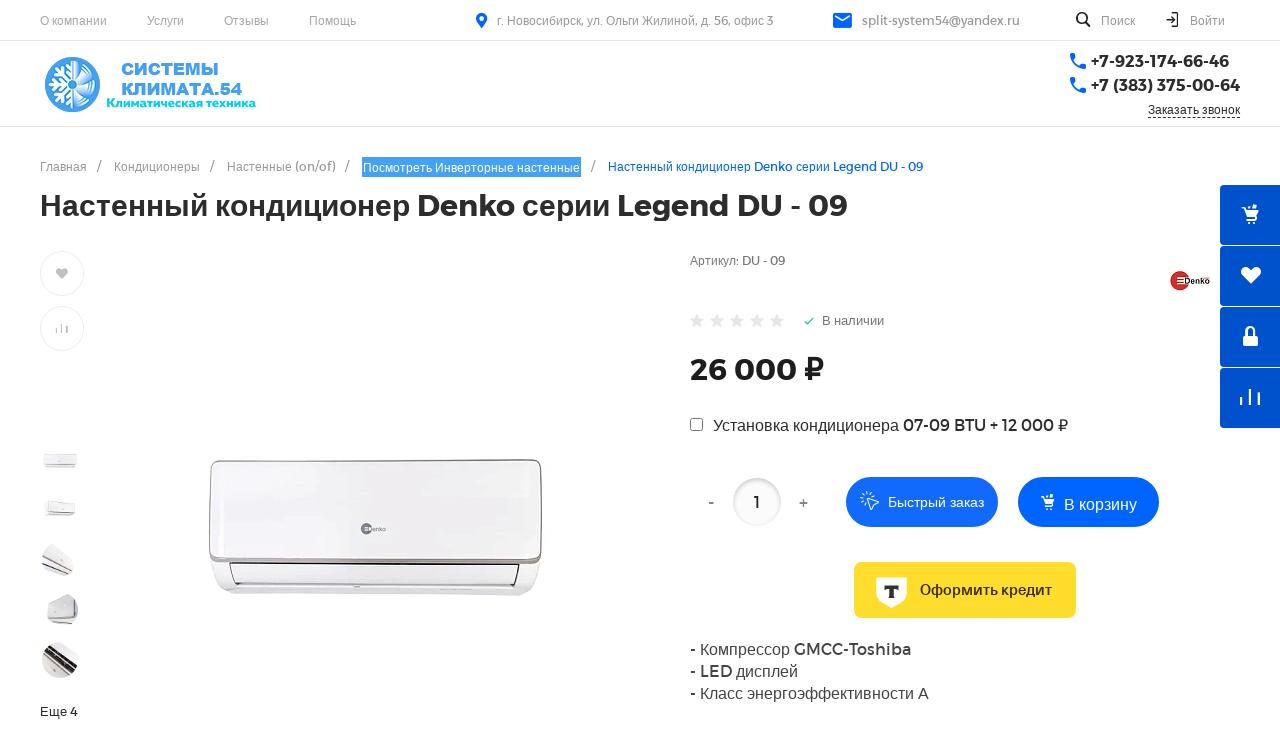

--- FILE ---
content_type: text/css
request_url: https://split-system54.ru/bitrix/templates/universelite_s1/plugins/bootstrap/fonts/montserrat.css
body_size: 139
content:
@font-face {
    font-family: 'Montserrat';
    src: local('Montserrat Hairline'), local('Montserrat-Hairline'), url('montserrathairline.woff2') format('woff2'), url('montserrathairline.woff') format('woff'), url('montserrathairline.ttf') format('truetype');
    font-weight: 100;
    font-style: normal;
    font-display: swap;
}
@font-face {
    font-family: 'Montserrat';
    src: local('Montserrat Light'), local('Montserrat-Light'), url('montserratlight.woff2') format('woff2'), url('montserratlight.woff') format('woff'), url('montserratlight.ttf') format('truetype');
    font-weight: 300;
    font-style: normal;
    font-display: swap;
}
@font-face {
    font-family: 'Montserrat';
    src: local('Montserrat'), local('Montserrat-Regular'), url('montserrat.woff2') format('woff2'), url('montserrat.woff') format('woff'), url('montserrat.ttf') format('truetype');
    font-weight: 400;
    font-style: normal;
    font-display: swap;
}
@font-face {
    font-family: 'Montserrat';
    src: local('Montserrat Bold'), local('Montserrat-Bold'), url('montserratbold.woff2') format('woff2'), url('montserratbold.woff') format('woff'), url('montserratbold.ttf') format('truetype');
    font-weight: 700;
    font-style: normal;
    font-display: swap;
}
@font-face {
    font-family: 'Montserrat';
    src: local('Montserrat Black'), local('Montserrat-Black'), url('montserratblack.woff2') format('woff2'), url('montserratblack.woff') format('woff'), url('montserratblack.ttf') format('truetype');
    font-weight: 900;
    font-style: normal;
    font-display: swap;
}


--- FILE ---
content_type: application/x-javascript; charset=UTF-8
request_url: https://split-system54.ru/catalog/nastennye_on_of/nastennyy_konditsioner_denko_serii_legend_du_09?bxrand=1763946253869
body_size: 8893
content:
{"js":{"0":"\/bitrix\/js\/ui\/dexie\/dist\/dexie.bundle.js","1":"\/bitrix\/js\/main\/core\/core_ls.js","2":"\/bitrix\/js\/main\/core\/core_fx.js","3":"\/bitrix\/js\/main\/core\/core_frame_cache.js","4":"\/bitrix\/js\/pull\/protobuf\/protobuf.js","5":"\/bitrix\/js\/pull\/protobuf\/model.js","6":"\/bitrix\/js\/rest\/client\/rest.client.js","7":"\/bitrix\/js\/pull\/client\/pull.client.js","8":"\/bitrix\/js\/main\/popup\/dist\/main.popup.bundle.js","9":"\/bitrix\/templates\/universelite_s1\/plugins\/jquery\/jquery-2.2.4.js","10":"\/bitrix\/resources\/intec.core\/js\/core.js","11":"\/bitrix\/resources\/intec.core\/js\/controls.js","12":"\/bitrix\/components\/bitrix\/search.title\/script.js","17":"\/bitrix\/js\/main\/masked_input.js","18":"\/bitrix\/components\/tinkoff\/tcb.button\/templates\/.default\/tcb_button.js","19":"\/bitrix\/templates\/universelite_s1\/components\/bitrix\/main.userconsent.request\/.default\/user_consent.js","20":"\/bitrix\/js\/currency\/currency-core\/dist\/currency-core.bundle.js","21":"\/bitrix\/js\/currency\/core_currency.js"},"lang":{"LANGUAGE_ID":"ru","FORMAT_DATE":"DD.MM.YYYY","FORMAT_DATETIME":"DD.MM.YYYY HH:MI:SS","COOKIE_PREFIX":"BITRIX_SM","SERVER_TZ_OFFSET":"25200","UTF_MODE":"Y","SITE_ID":"s1","SITE_DIR":"\/","USER_ID":"","SERVER_TIME":1763946254,"USER_TZ_OFFSET":0,"USER_TZ_AUTO":"Y","bitrix_sessid":"76f9bae11cfdaa86c3a02971095d2712"},"css":{"0":"\/bitrix\/js\/intranet\/intranet-common.css","1":"\/bitrix\/js\/ui\/design-tokens\/dist\/ui.design-tokens.css","2":"\/bitrix\/js\/ui\/fonts\/opensans\/ui.font.opensans.css","3":"\/bitrix\/js\/main\/popup\/dist\/main.popup.bundle.css","4":"https:\/\/split-system54.ru\/bitrix\/templates\/universelite_s1\/plugins\/bootstrap\/fonts\/montserrat.css","5":"\/bitrix\/templates\/universelite_s1\/plugins\/bootstrap\/css\/bootstrap.css","6":"\/bitrix\/templates\/universelite_s1\/plugins\/bootstrap\/css\/bootstrap-theme.css","7":"\/bitrix\/templates\/universelite_s1\/plugins\/jquery.colorpicker\/jquery.colorpicker.css","8":"\/bitrix\/templates\/universelite_s1\/css\/public.css","9":"\/bitrix\/templates\/universelite_s1\/css\/areas.css","10":"\/bitrix\/templates\/universelite_s1\/css\/common.css","11":"\/bitrix\/templates\/universelite_s1\/css\/content.css","12":"\/bitrix\/templates\/universelite_s1\/css\/template.css","13":"\/bitrix\/templates\/universelite_s1\/css\/buttons.css","14":"\/bitrix\/templates\/universelite_s1\/css\/controls.css","15":"\/bitrix\/templates\/universelite_s1\/css\/interface.css","16":"\/bitrix\/templates\/universelite_s1\/css\/grid.css","17":"\/bitrix\/templates\/universelite_s1\/icons\/fontawesome\/style.css","18":"\/bitrix\/templates\/universelite_s1\/icons\/typicons\/style.css","19":"\/bitrix\/templates\/universelite_s1\/icons\/glyphter\/style.css","20":"\/bitrix\/templates\/universelite_s1\/icons\/intec\/style.css","21":"\/bitrix\/templates\/universelite_s1\/plugins\/jquery.owlCarousel\/jquery.owlCarousel.css","22":"\/bitrix\/templates\/universelite_s1\/plugins\/jquery.owlCarousel\/jquery.owlCarousel-theme.css","23":"\/bitrix\/templates\/universelite_s1\/plugins\/jquery.lightGallery\/jquery.lightGallery.css","24":"\/bitrix\/templates\/universelite_s1\/plugins\/jquery.scrollbar\/jquery.scrollbar.css","25":"\/bitrix\/templates\/universelite_s1\/css\/custom.css","26":"\/bitrix\/templates\/universelite_s1\/components\/intec.universe\/sale.basket.small\/template.1\/style.css","27":"\/bitrix\/templates\/universelite_s1\/components\/intec.universe\/sale.basket.small\/panel.1\/style.css","28":"\/bitrix\/templates\/universelite_s1\/components\/intec.universe\/widget\/buttontop\/style.css","29":"\/bitrix\/templates\/universelite_s1\/components\/intec.universe\/main.header\/template.1\/style.css","30":"\/bitrix\/templates\/universelite_s1\/components\/intec.universe\/main.header\/template.1\/templates\/desktop\/template.1\/style.css","31":"\/bitrix\/templates\/universelite_s1\/components\/intec.universe\/main.header\/template.1\/bitrix\/menu\/info\/style.css","32":"\/bitrix\/templates\/universelite_s1\/components\/bitrix\/search.title\/popup.1\/style.css","33":"\/bitrix\/templates\/universelite_s1\/components\/intec.universe\/main.header\/template.1\/bitrix\/system.auth.form\/panel\/style.css","34":"\/bitrix\/templates\/universelite_s1\/components\/bitrix\/system.auth.authorize\/popup.1\/style.css","35":"\/bitrix\/templates\/universelite_s1\/components\/bitrix\/menu\/horizontal.1\/style.css","36":"\/bitrix\/templates\/universelite_s1\/components\/intec.universe\/main.header\/template.1\/templates\/fixed\/template.1\/style.css","37":"\/bitrix\/templates\/universelite_s1\/components\/bitrix\/menu\/popup.3\/style.css","38":"\/bitrix\/templates\/universelite_s1\/components\/bitrix\/search.title\/input.1\/style.css","42":"\/bitrix\/templates\/universelite_s1\/components\/intec.universe\/main.header\/template.1\/bitrix\/system.auth.form\/icons\/style.css","44":"\/bitrix\/templates\/universelite_s1\/components\/intec.universe\/main.header\/template.1\/templates\/mobile\/template.2\/style.css","45":"\/bitrix\/templates\/universelite_s1\/components\/bitrix\/menu\/mobile.2\/style.css","48":"\/bitrix\/templates\/universelite_s1\/components\/bitrix\/breadcrumb\/custom\/style.css","49":"\/bitrix\/templates\/universelite_s1\/components\/bitrix\/catalog\/catalog.1\/style.css","50":"\/bitrix\/templates\/universelite_s1\/components\/bitrix\/catalog.element\/catalog.default.2\/style.css","51":"\/bitrix\/templates\/universelite_s1\/components\/bitrix\/catalog.section\/products.small.7\/style.css","52":"\/bitrix\/templates\/universelite_s1\/components\/bitrix\/system.pagenavigation\/.default\/style.css","54":"\/bitrix\/templates\/universelite_s1\/components\/bitrix\/iblock.vote\/template.1\/style.css","55":"\/bitrix\/templates\/universelite_s1\/components\/bitrix\/catalog.section\/products.additional.1\/style.css","58":"\/bitrix\/components\/tinkoff\/tcb.button\/templates\/.default\/tcb_button.css","59":"\/bitrix\/templates\/universelite_s1\/components\/bitrix\/main.userconsent.request\/.default\/user_consent.css","60":"\/bitrix\/templates\/universelite_s1\/components\/intec.universe\/main.footer\/template.1\/style.css","61":"\/bitrix\/templates\/universelite_s1\/components\/intec.universe\/main.footer\/template.1\/templates\/template.5\/style.css","62":"\/bitrix\/templates\/universelite_s1\/components\/bitrix\/menu\/columns.1\/style.css","63":"\/bitrix\/templates\/universelite_s1\/components\/bitrix\/search.title\/input.3\/style.css"},"htmlCacheChanged":true,"isManifestUpdated":false,"dynamicBlocks":[{"ID":"bxdynamic_HfGXzP","CONTENT":"        <div id=\"i-0-intec-universe-sale-basket-small-template-1-gnX3eX4Qb-yC\" class=\"ns-intec-universe c-sale-basket-small c-sale-basket-small-template-1\">\n            <!--noindex-->\n                        <div class=\"sale-basket-small-content\">\n    <div class=\"sale-basket-small-switches\" data-role=\"switches\">\n                    <div class=\"sale-basket-small-switch intec-cl-background-dark\" data-role=\"switch\" data-tab=\"basket\">\n                <div class=\"sale-basket-small-switch-icon\">\n                    <div class=\"intec-aligner\"><\/div>\n                    <i class=\"glyph-icon-cart\"><\/i>\n                <\/div>\n                            <\/div>\n                            <div class=\"sale-basket-small-switch intec-cl-background-dark\" data-tab=\"delayed\">\n                <div class=\"sale-basket-small-switch-icon\">\n                    <div class=\"intec-aligner\"><\/div>\n                    <i class=\"glyph-icon-heart\"><\/i>\n                <\/div>\n                            <\/div>\n                                    <a rel=\"nofollow\" href=\"\/personal\/profile\/\" class=\"sale-basket-small-switch intec-cl-background-dark\">\n                <div class=\"sale-basket-small-switch-icon\">\n                    <div class=\"intec-aligner\"><\/div>\n                    <i class=\"glyph-icon-lock\"><\/i>\n                <\/div>\n            <\/a>\n                            <a rel=\"nofollow\" href=\"\/catalog\/compare.php\" class=\"sale-basket-small-switch intec-cl-background-dark\">\n                <div class=\"sale-basket-small-switch-icon\">\n                    <div class=\"intec-aligner\"><\/div>\n                    <i class=\"glyph-icon-compare\"><\/i>\n                <\/div>\n            <\/a>\n            <\/div>\n    <div class=\"sale-basket-small-tabs\" data-role=\"tabs\" >\n                    <div class=\"sale-basket-small-tab sale-basket-small-tab-products\" data-role=\"tab\" data-tab=\"basket\" data-active=\"false\">\n                <div class=\"sale-basket-small-tab-wrapper\">\n                    <div class=\"sale-basket-small-tab-header intec-grid intec-grid-nowrap intec-grid-a-v-center\">\n                        <div class=\"sale-basket-small-tab-title intec-grid-item-auto\">\n                            Корзина                        <\/div>\n                        <div class=\"intec-grid-item\"><\/div>\n                        <div class=\"sale-basket-small-tab-buttons intec-grid-item-auto\">\n                                                    <\/div>\n                    <\/div>\n                                                                <div class=\"sale-basket-small-tab-content\">\n                            <div class=\"sale-basket-small-products-empty\">\n                                <div class=\"sale-basket-small-products-icon\">\n                                    <img src=\"\/bitrix\/templates\/universelite_s1\/components\/intec.universe\/sale.basket.small\/template.1\/images\/basket.empty.png\" alt=\"\" \/>\n                                <\/div>\n                                <div class=\"sale-basket-small-products-title\">\n                                    Ваша корзина пуста                                <\/div>\n                                <div class=\"sale-basket-small-products-description\">\n                                    Выберите в каталоге интересующий товар и нажмите кнопку \"В корзину\"                                <\/div>\n                                                                    <div class=\"sale-basket-small-products-button\">\n                                        <a href=\"\/catalog\/\" class=\"intec-button intec-button-cl-common intec-button-lg\">\n                                            В каталог                                        <\/a>\n                                    <\/div>\n                                                            <\/div>\n                        <\/div>\n                                    <\/div>\n            <\/div>\n                            <div class=\"sale-basket-small-tab sale-basket-small-tab-products\" data-role=\"tab\" data-tab=\"delayed\" data-active=\"false\">\n                <div class=\"sale-basket-small-tab-wrapper\">\n                    <div class=\"sale-basket-small-tab-header intec-grid intec-grid-nowrap intec-grid-a-v-center\">\n                        <div class=\"sale-basket-small-tab-title intec-grid-item-auto\">\n                            Отложенные товары                        <\/div>\n                        <div class=\"intec-grid-item\"><\/div>\n                        <div class=\"sale-basket-small-tab-buttons intec-grid-item-auto\">\n                                                    <\/div>\n                    <\/div>\n                                                                <div class=\"sale-basket-small-tab-content\">\n                            <div class=\"sale-basket-small-products-empty\">\n                                <div class=\"sale-basket-small-products-icon\">\n                                    <img src=\"\/bitrix\/templates\/universelite_s1\/components\/intec.universe\/sale.basket.small\/template.1\/images\/delayed.empty.png\" alt=\"\" \/>\n                                <\/div>\n                                <div class=\"sale-basket-small-products-title\">\n                                    Отложенных товаров нет                                <\/div>\n                                <div class=\"sale-basket-small-products-description\">\n                                    Выберите в каталоге интересующий товар и нажмите кнопку \"В избранное\"                                <\/div>\n                                                                    <div class=\"sale-basket-small-products-button\">\n                                        <a href=\"\/catalog\/\" class=\"intec-button intec-button-cl-common intec-button-lg\">\n                                            В каталог                                        <\/a>\n                                    <\/div>\n                                                            <\/div>\n                        <\/div>\n                                    <\/div>\n            <\/div>\n                    <\/div>\n<\/div>            <script type=\"text\/javascript\">\n    (function ($, api) {\n        var root = $(\u0027#i-0-intec-universe-sale-basket-small-template-1-gnX3eX4Qb-yC\u0027);\n        var switches = $(\u0027[data-role=\"switches\"]\u0027, root);\n        var products = $(\u0027[data-role=\"product\"]\u0027, root);\n        var buttons = $(\u0027[data-role=\"button\"]\u0027, root);\n        var tabs;\n\n        tabs = (function () {\n            var tabs = $(\u0027[data-role=\"tabs\"]\u0027, root);\n            var list = $(\u0027[data-tab]\u0027, tabs);\n            var current = null;\n\n            tabs.open = function (code, animate) {\n                var tab;\n                var width = {};\n\n                tab = list.filter(\u0027[data-tab=\"\u0027 + code + \u0027\"]\u0027);\n\n                if (tab.length !== 1)\n                    return false;\n\n                width.current = tabs.width();\n                current = code;\n\n                list.css({\n                    \u0027display\u0027: \u0027\u0027,\n                    \u0027width\u0027: \u0027\u0027\n                }).attr(\u0027data-active\u0027, \u0027false\u0027);\n\n                tab.css(\u0027display\u0027, \u0027block\u0027).attr(\u0027data-active\u0027, \u0027true\u0027);\n                width.new = tab.width();\n\n                if (animate) {\n                    tab.css(\u0027width\u0027, width.current).stop().animate({\n                        \u0027width\u0027: width.new\n                    }, 500, function () {\n                        tab.css(\u0027width\u0027, \u0027\u0027);\n                    });\n                } else {\n                    tab.css(\u0027width\u0027, \u0027\u0027);\n                }\n\n                return true;\n            };\n\n            tabs.close = function (animate) {\n                var tab;\n\n                if (current === null)\n                    return;\n\n                tab = list.filter(\u0027[data-tab=\"\u0027 + current + \u0027\"]\u0027);\n                current = null;\n\n                if (tab.length !== 1)\n                    return;\n\n                if (animate) {\n                    tab.stop().animate({\n                        \u0027width\u0027: 0\n                    }, 500, function () {\n                        list.attr(\u0027data-active\u0027, \u0027false\u0027);\n                        tab.css({\n                            \u0027width\u0027: \u0027\u0027,\n                            \u0027display\u0027: \u0027\u0027\n                        });\n                    });\n                } else {\n                    list.attr(\u0027data-active\u0027, \u0027false\u0027);\n                    tab.css(\u0027display\u0027, \u0027\u0027);\n                }\n            };\n\n            tabs.switch = function (code, animate) {\n                if (code === current) {\n                    tabs.close(animate);\n                } else {\n                    tabs.open(code, animate);\n                }\n            };\n\n            tabs.getCurrent = function () {\n                return current;\n            };\n\n            return tabs;\n        })();\n\n        switches.children(\u0027[data-tab]\u0027).on(\u0027click\u0027, function () {\n            var self = $(this);\n            var tab = self.data(\u0027tab\u0027);\n\n            tabs.switch(tab, true);\n        });\n\n        buttons.on(\u0027click\u0027, function () {\n            var button = $(this);\n            var action = button.data(\u0027action\u0027);\n\n            if (action === \u0027basket.clear\u0027) {\n                universe.basket.clear({\u0027basket\u0027: \u0027Y\u0027});\n            } else if (action === \u0027delayed.clear\u0027) {\n                universe.basket.clear({\u0027delay\u0027: \u0027Y\u0027});\n            } else if (action === \u0027close\u0027) {\n                tabs.close(true);\n            } else if (action === \u0027form\u0027) {\n                universe.forms.show({\u0027id\u0027: 1, \u0027template\u0027: \u0027.default\u0027, \u0027parameters\u0027: {\u0027AJAX_OPTION_ADDITIONAL\u0027: \u0027i-0-intec-universe-sale-basket-small-template-1-gnX3eX4Qb-yC-FORM-POPUP\u0027, \u0027CONSENT_URL\u0027: \u0027\/company\/consent\/\u0027}, \u0027settings\u0027: {\u0027title\u0027: \u0027Заказать звонок\u0027}});\n\n                if (window.yandex \u0026\u0026 window.yandex.metrika) {\n                    window.yandex.metrika.reachGoal(\u0027forms.open\u0027);\n                    window.yandex.metrika.reachGoal(\u0027forms..open\u0027);\n                }\n            }\n        });\n\n        \n        $(function () {\n            var data;\n            var update;\n\n            data = {\u0027component\u0027: \u0027intec.universe:sale.basket.small\u0027, \u0027template\u0027: \u0027template.1\u0027, \u0027parameters\u0027: {\u0027FORM_ID\u0027: 1, \u0027SETTINGS_USE\u0027: \u0027Y\u0027, \u0027LAZYLOAD_USE\u0027: \u0027N\u0027, \u0027BASKET_SHOW\u0027: \u0027Y\u0027, \u0027PANEL_SHOW\u0027: \u0027N\u0027, \u0027DELAYED_SHOW\u0027: \u0027Y\u0027, \u0027FORM_SHOW\u0027: \u0027N\u0027, \u0027FORM_TITLE\u0027: \u0027Заказать звонок\u0027, \u0027AUTO\u0027: \u0027Y\u0027, \u0027TAB\u0027: null, \u0027COMPARE_SHOW\u0027: \u0027Y\u0027, \u0027COMPARE_CODE\u0027: \u0027compare\u0027, \u0027COMPARE_IBLOCK_TYPE\u0027: \u0027#PRODUCTS_IBLOCK_TYPE#\u0027, \u0027COMPARE_IBLOCK_ID\u0027: \u0027#PRODUCTS_IBLOCK_ID#\u0027, \u0027PERSONAL_SHOW\u0027: \u0027Y\u0027, \u0027CATALOG_URL\u0027: \u0027\/catalog\/\u0027, \u0027BASKET_URL\u0027: \u0027\/personal\/basket\/\u0027, \u0027ORDER_URL\u0027: \u0027\/personal\/basket\/?page=order\u0027, \u0027COMPARE_URL\u0027: \u0027\/catalog\/compare.php\u0027, \u0027PERSONAL_URL\u0027: \u0027\/personal\/profile\/\u0027, \u0027CONSENT_URL\u0027: \u0027\/company\/consent\/\u0027, \u0027COMPONENT_TEMPLATE\u0027: \u0027template.1\u0027, \u0027COMPOSITE_FRAME_MODE\u0027: \u0027A\u0027, \u0027COMPOSITE_FRAME_TYPE\u0027: \u0027AUTO\u0027, \u0027CACHE_TYPE\u0027: \u0027A\u0027, \u0027~SETTINGS_USE\u0027: \u0027Y\u0027, \u0027~PANEL_SHOW\u0027: \u0027Y\u0027, \u0027~COMPARE_SHOW\u0027: \u0027Y\u0027, \u0027~COMPARE_CODE\u0027: \u0027compare\u0027, \u0027~COMPARE_IBLOCK_TYPE\u0027: \u0027#PRODUCTS_IBLOCK_TYPE#\u0027, \u0027~COMPARE_IBLOCK_ID\u0027: \u0027#PRODUCTS_IBLOCK_ID#\u0027, \u0027~AUTO\u0027: \u0027Y\u0027, \u0027~FORM_ID\u0027: 1, \u0027~FORM_TITLE\u0027: \u0027Заказать звонок\u0027, \u0027~BASKET_SHOW\u0027: \u0027Y\u0027, \u0027~FORM_SHOW\u0027: \u0027N\u0027, \u0027~PERSONAL_SHOW\u0027: \u0027Y\u0027, \u0027~DELAYED_SHOW\u0027: \u0027Y\u0027, \u0027~CATALOG_URL\u0027: \u0027\/catalog\/\u0027, \u0027~BASKET_URL\u0027: \u0027\/personal\/basket\/\u0027, \u0027~ORDER_URL\u0027: \u0027\/personal\/basket\/?page=order\u0027, \u0027~COMPARE_URL\u0027: \u0027\/catalog\/compare.php\u0027, \u0027~PERSONAL_URL\u0027: \u0027\/personal\/profile\/\u0027, \u0027~CONSENT_URL\u0027: \u0027\/company\/consent\/\u0027, \u0027~COMPONENT_TEMPLATE\u0027: \u0027template.1\u0027, \u0027~LAZYLOAD_USE\u0027: \u0027N\u0027, \u0027~COMPOSITE_FRAME_MODE\u0027: \u0027A\u0027, \u0027~COMPOSITE_FRAME_TYPE\u0027: \u0027AUTO\u0027, \u0027~CACHE_TYPE\u0027: \u0027A\u0027, \u0027AJAX_MODE\u0027: \u0027N\u0027}};\n\n            update = function (tab) {\n                if (update.disabled)\n                    return;\n\n                update.disabled = true;\n\n                if (tab === true || !api.isDeclared(tab)) {\n                    tab = tabs.getCurrent();\n                } else if (tab === false) {\n                    tab = null;\n                }\n\n                data.parameters[\u0027TAB\u0027] = tab;\n\n                universe.components.get(data, function (result) {\n                    root.replaceWith(result);\n                });\n            };\n\n            update.disabled = false;\n            universe.basket.once(\u0027update\u0027, function() { update(); });\n            universe.compare.once(\u0027update\u0027, function() { update(); });\n\n            products.each(function () {\n                var product = $(this);\n                var id = product.data(\u0027id\u0027);\n                var counter = $(\u0027[data-role=\"counter\"]\u0027, product);\n                var buttons = $(\u0027[data-role=\"button\"]\u0027, product);\n\n                counter.control(\u0027numeric\u0027, {}, function(configuration, instance) {\n                    var timeout;\n\n                    if (instance !== null) {\n                        instance.on(\u0027change\u0027, function (event, value) {\n                            clearTimeout(timeout);\n                            timeout = setTimeout(function() {\n                                universe.basket.setQuantity({\n                                    \u0027id\u0027: id,\n                                    \u0027quantity\u0027: value\n                                });\n                            }, 500);\n                        });\n                    }\n                });\n\n                buttons.on(\u0027click\u0027, function () {\n                    var button = $(this);\n                    var action = button.data(\u0027action\u0027);\n                    var data = {\u0027id\u0027: id};\n\n                    if (action === \u0027product.add\u0027) {\n                        data.delay = \u0027N\u0027;\n                        universe.basket.add(data);\n                    } else if (action === \u0027product.delay\u0027) {\n                        data.delay = \u0027Y\u0027;\n                        universe.basket.add(data);\n                    } else if (action === \u0027product.remove\u0027) {\n                        universe.basket.remove(data);\n                    }\n                });\n            });\n\n                            universe.basket.once(\u0027add\u0027, function(event, data) {\n                    var tab = tabs.getCurrent();\n\n                    if (tab === null)\n                        tab = \u0027basket\u0027;\n\n                    if (data.delay !== \u0027Y\u0027)\n                        update(tab);\n                });\n                    });\n\n            })(jQuery, intec)\n<\/script>            <!--\/noindex-->\n        <\/div>\n    ","HASH":"aa7381e44c07","PROPS":{"ID":"HfGXzP","CONTAINER_ID":null,"USE_BROWSER_STORAGE":false,"AUTO_UPDATE":true,"USE_ANIMATION":false,"CSS":[],"JS":[],"BUNDLE_JS":[],"BUNDLE_CSS":[],"STRINGS":[]}},{"ID":"bxdynamic_p98Xd0","CONTENT":"        <div id=\"i-1-intec-universe-sale-basket-small-panel-1-l2XUFDhuNDTd\" class=\"ns-intec-universe c-sale-basket-small c-sale-basket-small-panel-1\">\n            <!--noindex-->\n            <div class=\"sale-basket-small-panel intec-content-wrap\" data-role=\"panel\">\n                <div class=\"sale-basket-small-panel-wrapper intec-grid intec-grid-nowrap\">\n                                            <a class=\"sale-basket-small-panel-button intec-grid-item\" href=\"\/personal\/basket\/\">                        <div class=\"sale-basket-small-panel-button-wrapper\">\n                            <div class=\"sale-basket-small-panel-button-icon-wrap\">\n                                <div class=\"intec-aligner\"><\/div>\n                                <div class=\"sale-basket-small-panel-button-icon\">\n                                    <svg width=\"24\" height=\"26\" viewBox=\"0 0 24 26\" fill=\"none\" xmlns=\"http:\/\/www.w3.org\/2000\/svg\">\n                                        <path d=\"M17.2631 13.0339H8.90819L5.8923 4.60868H22.7309L20.0387 11.1724C19.5768 12.2985 18.4803 13.0339 17.2631 13.0339Z\" fill=\"#fff\" class=\"\"\/>\n                                        <path d=\"M1.67419 1.44922H4.05716C4.47951 1.44922 4.85632 1.71456 4.99866 2.1122L5.8923 4.60868M8.90819 13.0339H17.2631C18.4803 13.0339 19.5768 12.2985 20.0387 11.1724L22.7309 4.60868H5.8923M8.90819 13.0339L5.8923 4.60868M8.90819 13.0339C8.90819 13.0339 5.7285 12.953 5.7285 15.3048C5.7285 17.6566 8.90819 17.4111 8.90819 17.4111H20.6904\" stroke=\"#333333\" stroke-width=\"2\" stroke-linecap=\"round\" stroke-linejoin=\"round\"\/>\n                                        <circle cx=\"8.41481\" cy=\"22.6223\" r=\"2.1921\" stroke=\"#333333\" stroke-width=\"2\"\/>\n                                        <circle cx=\"17.9156\" cy=\"22.6223\" r=\"2.1921\" stroke=\"#333333\" stroke-width=\"2\"\/>\n                                    <\/svg>\n                                <\/div>\n                            <\/div>\n                                                    <\/div>\n                        <\/a>                                                                <a class=\"sale-basket-small-panel-button intec-grid-item\" href=\"\/personal\/basket\/?delay=Y\">                        <div class=\"sale-basket-small-panel-button-wrapper\">\n                            <div class=\"sale-basket-small-panel-button-icon-wrap\">\n                                <div class=\"intec-aligner\"><\/div>\n                                <div class=\"sale-basket-small-panel-button-icon\">\n                                    <svg width=\"27\" height=\"23\" viewBox=\"0 0 27 23\" fill=\"none\" xmlns=\"http:\/\/www.w3.org\/2000\/svg\">\n                                        <path d=\"M12.5383 4.31155L13.0179 4.7911C13.4382 5.21146 14.1154 5.22528 14.5526 4.82241L15.101 4.31699C16.4192 3.10218 17.8871 1.86094 19.6797 1.86556C21.0349 1.86905 22.6558 2.34115 24.1683 3.85371C26.9239 6.60923 25.3165 9.85432 24.1683 11.1324L14.5538 20.7469C14.121 21.1797 13.4193 21.1797 12.9865 20.7469L3.37203 11.1324C2.11558 9.96263 0.356561 6.86918 3.37203 3.85371C5.09741 2.12833 6.86251 1.66819 8.28019 1.74041C9.99232 1.82764 11.3261 3.09933 12.5383 4.31155Z\" stroke=\"#333333\" stroke-width=\"2\" class=\"\"\/>\n                                    <\/svg>\n                                <\/div>\n                            <\/div>\n                                                    <\/div>\n                        <\/a>                                                                <a class=\"sale-basket-small-panel-button intec-grid-item\" href=\"\/catalog\/compare.php\">                        <div class=\"sale-basket-small-panel-button-wrapper\">\n                            <div class=\"sale-basket-small-panel-button-icon-wrap\">\n                                <div class=\"intec-aligner\"><\/div>\n                                <div class=\"sale-basket-small-panel-button-icon\">\n                                    <svg width=\"23\" height=\"21\" viewBox=\"0 0 23 21\" fill=\"none\" xmlns=\"http:\/\/www.w3.org\/2000\/svg\">\n                                        <line x1=\"2.1897\" y1=\"19.2673\" x2=\"2.1897\" y2=\"12.132\" stroke=\"#333333\" stroke-width=\"3\" stroke-linecap=\"round\" stroke-linejoin=\"round\"\/>\n                                        <line x1=\"11.6655\" y1=\"19.2673\" x2=\"11.6655\" y2=\"1.99661\" stroke=\"#333333\" stroke-width=\"3\" stroke-linecap=\"round\" stroke-linejoin=\"round\"\/>\n                                        <line x1=\"21.1414\" y1=\"19.2673\" x2=\"21.1414\" y2=\"5.26465\" stroke=\"#333333\" stroke-width=\"3\" stroke-linecap=\"round\" stroke-linejoin=\"round\"\/>\n                                    <\/svg>\n                                <\/div>\n                            <\/div>\n                                                    <\/div>\n                        <\/a>                                                                                <a class=\"sale-basket-small-panel-button intec-grid-item\" href=\"tel:+79231746646\">                        <div class=\"sale-basket-small-panel-button-wrapper\">\n                            <div class=\"sale-basket-small-panel-button-icon-wrap\">\n                                <div class=\"intec-aligner\"><\/div>\n                                <div class=\"sale-basket-small-panel-button-icon\">\n\t\t\t\t    <i class=\"fas fa-phone fa-flip-horizontal\" aria-hidden=\"true\"><\/i>\n                                <\/div>\n                            <\/div>\n                        <\/div>\n                    <\/a>            \t                        <a class=\"sale-basket-small-panel-button intec-grid-item\" href=\"https:\/\/wa.me\/79231746646\">                    <div class=\"sale-basket-small-panel-button-wrapper\">\n                            <div class=\"sale-basket-small-panel-button-icon-wrap\">\n                                <div class=\"intec-aligner\"><\/div>\n                                <div class=\"sale-basket-small-panel-button-icon\">\n\t\t\t\t    <img src=\"\/bitrix\/templates\/universelite_s1\/images\/whatsapp.svg\" width=\"27\">\n                                <\/div>\n                            <\/div>\n                        <\/div>\n                    <\/a>\n                                            <a class=\"sale-basket-small-panel-button intec-grid-item\" href=\"\/personal\/profile\/\">                        <div class=\"sale-basket-small-panel-button-wrapper\">\n                            <div class=\"sale-basket-small-panel-button-icon-wrap\">\n                                <div class=\"intec-aligner\"><\/div>\n                                <div class=\"sale-basket-small-panel-button-icon\">\n                                    <svg width=\"21\" height=\"23\" viewBox=\"0 0 21 23\" fill=\"none\" xmlns=\"http:\/\/www.w3.org\/2000\/svg\">\n                                        <path d=\"M19.6138 21.7691V19.5164C19.6138 18.3215 19.1392 17.1755 18.2942 16.3306C17.4493 15.4857 16.3033 15.011 15.1084 15.011H6.09758C4.90267 15.011 3.7567 15.4857 2.91177 16.3306C2.06684 17.1755 1.59216 18.3215 1.59216 19.5164V21.7691\" stroke=\"#333333\" stroke-width=\"2\" stroke-linecap=\"round\" stroke-linejoin=\"round\"\/>\n                                        <path d=\"M10.6031 10.5056C13.0914 10.5056 15.1085 8.48845 15.1085 6.00017C15.1085 3.5119 13.0914 1.49475 10.6031 1.49475C8.1148 1.49475 6.09766 3.5119 6.09766 6.00017C6.09766 8.48845 8.1148 10.5056 10.6031 10.5056Z\" stroke=\"#333333\" stroke-width=\"2\" stroke-linecap=\"round\" stroke-linejoin=\"round\"\/>\n                                    <\/svg>\n                                <\/div>\n                            <\/div>\n                        <\/div>\n                        <\/a>                                    <\/div>\n            <\/div>\n            <script type=\"text\/javascript\">\n    (function ($, api) {\n        var root = $(\u0027#i-1-intec-universe-sale-basket-small-panel-1-l2XUFDhuNDTd\u0027);\n        var panel = $(\u0027[data-role=\"panel\"]\u0027, root);\n        var buttons = $(\u0027[data-role=\"button\"]\u0027, root);\n        var area = $(window);\n        var scrollPrev = 0;\n\n        buttons.on(\u0027click\u0027, function () {\n            var button = $(this);\n            var action = button.data(\u0027action\u0027);\n\n            if (action === \u0027form\u0027) {\n                universe.forms.show({\u0027id\u0027: 1, \u0027template\u0027: \u0027.default\u0027, \u0027parameters\u0027: {\u0027AJAX_OPTION_ADDITIONAL\u0027: \u0027i-1-intec-universe-sale-basket-small-panel-1-l2XUFDhuNDTd-FORM-POPUP\u0027, \u0027CONSENT_URL\u0027: \u0027\/company\/consent\/\u0027}, \u0027settings\u0027: {\u0027title\u0027: \u0027Заказать звонок\u0027}});\n\n                if (window.yandex \u0026\u0026 window.yandex.metrika) {\n                    window.yandex.metrika.reachGoal(\u0027forms.open\u0027);\n                    window.yandex.metrika.reachGoal(\u0027forms..open\u0027);\n                }\n            } else if (action === \u0027personal\u0027) {\n                universe.components.show(\n                    {\u0027component\u0027: \u0027bitrix:system.auth.form\u0027, \u0027template\u0027: \u0027template.1\u0027, \u0027parameters\u0027: {\u0027COMPONENT_TEMPLATE\u0027: \u0027template.1\u0027, \u0027REGISTER_URL\u0027: \u0027\/personal\/profile\/\u0027, \u0027FORGOT_PASSWORD_URL\u0027: \u0027\/personal\/profile\/?forgot_password=yes\u0027, \u0027PROFILE_URL\u0027: \u0027\/personal\/profile\/\u0027, \u0027SHOW_ERRORS\u0027: \u0027N\u0027}}                );\n            }\n        });\n\n        $(function () {\n            var data;\n            var update;\n\n            data = {\u0027component\u0027: \u0027intec.universe:sale.basket.small\u0027, \u0027template\u0027: \u0027panel.1\u0027, \u0027parameters\u0027: {\u0027FORM_ID\u0027: 1, \u0027SETTINGS_USE\u0027: \u0027Y\u0027, \u0027BASKET_SHOW\u0027: \u0027Y\u0027, \u0027DELAY_SHOW\u0027: \u0027Y\u0027, \u0027CATALOG_URL\u0027: \u0027\/catalog\/\u0027, \u0027BASKET_URL\u0027: \u0027\/personal\/basket\/\u0027, \u0027ORDER_URL\u0027: \u0027\/personal\/basket\/order.php\u0027, \u0027COMPARE_URL\u0027: \u0027\/catalog\/compare.php\u0027, \u0027PERSONAL_URL\u0027: \u0027\/personal\/profile\/\u0027, \u0027REGISTER_URL\u0027: \u0027\/personal\/profile\/\u0027, \u0027CONSENT_URL\u0027: \u0027\/company\/consent\/\u0027, \u0027PROFILE_URL\u0027: \u0027\/personal\/profile\/\u0027, \u0027FORGOT_PASSWORD_URL\u0027: \u0027\/personal\/profile\/?forgot_password=yes\u0027, \u0027HIDDEN\u0027: \u0027Y\u0027, \u0027COMPARE_SHOW\u0027: \u0027Y\u0027, \u0027COMPARE_CODE\u0027: \u0027compare\u0027, \u0027COMPARE_IBLOCK_TYPE\u0027: \u0027catalogs\u0027, \u0027COMPARE_IBLOCK_ID\u0027: 17, \u0027FORM_SHOW\u0027: \u0027N\u0027, \u0027PERSONAL_SHOW\u0027: \u0027Y\u0027, \u0027FORM_TITLE\u0027: \u0027Заказать звонок\u0027, \u0027DELAYED_SHOW\u0027: \u0027Y\u0027, \u0027COMPONENT_TEMPLATE\u0027: \u0027panel.1\u0027, \u0027COMPOSITE_FRAME_MODE\u0027: \u0027A\u0027, \u0027COMPOSITE_FRAME_TYPE\u0027: \u0027AUTO\u0027, \u0027CACHE_TYPE\u0027: \u0027A\u0027, \u0027~COMPARE_SHOW\u0027: \u0027Y\u0027, \u0027~COMPARE_CODE\u0027: \u0027compare\u0027, \u0027~COMPARE_IBLOCK_TYPE\u0027: \u0027catalogs\u0027, \u0027~COMPARE_IBLOCK_ID\u0027: 17, \u0027~SETTINGS_USE\u0027: \u0027Y\u0027, \u0027~FORM_ID\u0027: 1, \u0027~BASKET_SHOW\u0027: \u0027Y\u0027, \u0027~FORM_SHOW\u0027: \u0027N\u0027, \u0027~PERSONAL_SHOW\u0027: \u0027Y\u0027, \u0027~FORM_TITLE\u0027: \u0027Заказать звонок\u0027, \u0027~DELAYED_SHOW\u0027: \u0027Y\u0027, \u0027~CATALOG_URL\u0027: \u0027\/catalog\/\u0027, \u0027~BASKET_URL\u0027: \u0027\/personal\/basket\/\u0027, \u0027~ORDER_URL\u0027: \u0027\/personal\/basket\/order.php\u0027, \u0027~COMPARE_URL\u0027: \u0027\/catalog\/compare.php\u0027, \u0027~PERSONAL_URL\u0027: \u0027\/personal\/profile\/\u0027, \u0027~CONSENT_URL\u0027: \u0027\/company\/consent\/\u0027, \u0027~REGISTER_URL\u0027: \u0027\/personal\/profile\/\u0027, \u0027~FORGOT_PASSWORD_URL\u0027: \u0027\/personal\/profile\/?forgot_password=yes\u0027, \u0027~PROFILE_URL\u0027: \u0027\/personal\/profile\/\u0027, \u0027~COMPONENT_TEMPLATE\u0027: \u0027panel.1\u0027, \u0027~HIDDEN\u0027: \u0027N\u0027, \u0027~COMPOSITE_FRAME_MODE\u0027: \u0027A\u0027, \u0027~COMPOSITE_FRAME_TYPE\u0027: \u0027AUTO\u0027, \u0027~CACHE_TYPE\u0027: \u0027A\u0027, \u0027AJAX_MODE\u0027: \u0027N\u0027}};\n\n            update = function (tab, animate) {\n                if (update.disabled)\n                    return;\n\n                update.disabled = true;\n\n                universe.components.get(data, function (result) {\n                    root.replaceWith(result);\n                });\n            };\n\n            update.disabled = false;\n            universe.basket.once(\u0027update\u0027, function() { update(); });\n            universe.compare.once(\u0027update\u0027, function() { update(); });\n        });\n\n                    area.on(\u0027scroll\u0027, function () {\n                var scrolled = area.scrollTop();\n\n                if ( scrolled > 100 \u0026\u0026 scrolled > scrollPrev ) {\n                    panel.addClass(\u0027sale-basket-small-panel-out\u0027);\n                } else {\n                    panel.removeClass(\u0027sale-basket-small-panel-out\u0027);\n                }\n                scrollPrev = scrolled;\n            });\n        \n    })(jQuery, intec)\n<\/script>            <!--\/noindex-->\n        <\/div>\n    ","HASH":"6893a42c3adb","PROPS":{"ID":"p98Xd0","CONTAINER_ID":null,"USE_BROWSER_STORAGE":false,"AUTO_UPDATE":true,"USE_ANIMATION":false,"CSS":[],"JS":[],"BUNDLE_JS":[],"BUNDLE_CSS":[],"STRINGS":[]}},{"ID":"bxdynamic_Rjxcld","CONTENT":"                    <div class=\"widget-panel-button\" data-action=\"login\">\n                <div class=\"widget-panel-button-wrapper intec-grid intec-grid-a-v-center intec-cl-text-hover\">\n                    <div class=\"widget-panel-button-icon intec-grid-item-auto glyph-icon-login_2\"><\/div>\n                    <div class=\"widget-panel-button-text intec-grid-item-auto\">\n                        Войти                    <\/div>\n                <\/div>\n            <\/div>\n            ","HASH":"52bff31a0373","PROPS":{"ID":"Rjxcld","CONTAINER_ID":null,"USE_BROWSER_STORAGE":false,"AUTO_UPDATE":true,"USE_ANIMATION":false,"CSS":[],"JS":[],"BUNDLE_JS":[],"BUNDLE_CSS":[],"STRINGS":[]}},{"ID":"bxdynamic_G4jSTG","CONTENT":"                    <div class=\"menu-authorization-button\" data-action=\"login\">\n                <div class=\"menu-authorization-button-wrapper intec-grid intec-grid-a-v-center intec-grid-i-h-4 intec-cl-text-hover\">                    <div class=\"menu-authorization-button-icon-wrap intec-grid-item-auto\">\n                        <div class=\"menu-authorization-button-icon glyph-icon-login_2\"><\/div>\n                    <\/div>\n                    <div class=\"menu-authorization-button-text intec-grid-item-auto\">\n                        Войти                    <\/div>\n                <\/div>            <\/div>\n            ","HASH":"1dab1f89e751","PROPS":{"ID":"G4jSTG","CONTAINER_ID":null,"USE_BROWSER_STORAGE":false,"AUTO_UPDATE":true,"USE_ANIMATION":false,"CSS":[],"JS":[],"BUNDLE_JS":[],"BUNDLE_CSS":[],"STRINGS":[]}},{"ID":"bxdynamic_yqba08","CONTENT":"        <div class=\"widget-authorization-items intec-grid intec-grid-nowrap intec-grid-i-h-15 intec-grid-a-v-center\">                            <div class=\"widget-authorization-item-wrap intec-grid-item-auto\">\n                    <div class=\"widget-authorization-item intec-cl-text-hover\" data-action=\"login\">\n                        <i class=\"glyph-icon-login_2\"><\/i>\n                    <\/div>\n                <\/div>\n                    <\/div>    ","HASH":"c9f247d028ae","PROPS":{"ID":"yqba08","CONTAINER_ID":null,"USE_BROWSER_STORAGE":false,"AUTO_UPDATE":true,"USE_ANIMATION":false,"CSS":[],"JS":[],"BUNDLE_JS":[],"BUNDLE_CSS":[],"STRINGS":[]}}],"spread":[]}

--- FILE ---
content_type: application/javascript
request_url: https://split-system54.ru/bitrix/templates/universelite_s1/js/custom.js?1690862303704
body_size: 263
content:
$(document).ready(function () {
    $(document).on('click', '.widget-icons-btn .widget-form-button', function() {
        var formTitle = $(this).text();
        universe.forms.show({
            'id': 1,
            'template': '.default',
            'parameters': {'AJAX_OPTION_ADDITIONAL': 'i-41-intec-universe-main-form-template-1-72RZ9LeVuD6u_FORM_TEMPLATE_1', 'CONSENT_URL': '/company/consent/'},
            'settings': {'title': formTitle}
        }, function() {
            $('#popup-window-content-UniverseWebForm input[name=FORM_TITLE]').val(formTitle);
            $('#popup-window-content-UniverseWebForm input[type=submit]').val('Отправить');
        });
    });
});

--- FILE ---
content_type: image/svg+xml
request_url: https://split-system54.ru/bitrix/components/tinkoff/tcb.button/templates/.default/img/header_logo.svg
body_size: 2982
content:
<svg width="152" height="34" viewBox="0 0 152 34" fill="none" xmlns="http://www.w3.org/2000/svg">
<g clip-path="url(#clip0_15196_73894)">
<path d="M0 5H26V18.2411C26 21.6365 24.1911 24.7669 21.25 26.471L13 31.3307L4.75871 26.471C1.81765 24.7796 0.0126224 21.6365 0.0126224 18.2411V5H0Z" fill="#FFDD2D"/>
<path fill-rule="evenodd" clip-rule="evenodd" d="M7 11.9677V16.0826C7.56802 15.4515 8.59044 15.0223 9.75172 15.0223H11.0266V19.8063C11.0266 21.0811 10.6858 22.1919 10.1683 22.8104H15.83C15.3125 22.1919 15 21.0811 15 19.8063V15.0223H16.24C17.4139 15.0223 18.4446 15.4515 19 16.0826V11.9677H7Z" fill="#333333"/>
<path d="M145 11.3799H142V12.4888C137.797 12.5793 135 14.3593 135 17.5006C135 20.6418 137.797 22.2839 142 22.3743V23.4833H145V22.3743C149.226 22.2839 152.014 20.6418 152.014 17.5006C152.014 14.3593 149.226 12.5793 145 12.4888V11.3799ZM142 20.0184C139.692 19.9279 138.39 18.9808 138.39 17.5006C138.39 16.0204 139.687 14.959 142 14.8686V20.0184ZM145 14.8686C147.332 14.959 148.597 16.0251 148.597 17.5006C148.597 18.976 147.332 19.9279 145 20.0184V14.8686Z" fill="#333333"/>
<path d="M127 11.3799H124V12.4888C119.797 12.5793 117 14.3593 117 17.5006C117 20.6418 119.797 22.2839 124 22.3743V23.4833H127V22.3743C131.226 22.2839 134.014 20.6418 134.014 17.5006C134.014 14.3593 131.226 12.5793 127 12.4888V11.3799ZM124 20.0184C121.692 19.9279 120.39 18.9808 120.39 17.5006C120.39 16.0204 121.687 14.959 124 14.8686V20.0184ZM127 14.8686C129.332 14.959 130.597 16.0251 130.597 17.5006C130.597 18.976 129.332 19.9279 127 20.0184V14.8686Z" fill="#333333"/>
<path d="M108.825 11.7035C104.323 11.7035 101.619 14.2451 101.619 17.5243C101.619 20.8036 104.323 23.3452 108.825 23.3452C113.327 23.3452 116.007 20.8036 116.007 17.5243C116.007 14.2451 113.304 11.7035 108.825 11.7035ZM108.825 20.6656C106.583 20.6656 105.151 19.3282 105.151 17.5243C105.151 15.7205 106.583 14.4069 108.825 14.4069C111.067 14.4069 112.499 15.7253 112.499 17.5243C112.499 19.3234 111.043 20.6656 108.825 20.6656Z" fill="#333333"/>
<path d="M93.2693 18.8428L97.2672 23.0026H101.727L96.1583 17.2769L101.517 12.0129H97.3148L93.274 16.1489H92.3507V12.0129H89V23.0074H92.3507V18.8476H93.274L93.2693 18.8428Z" fill="#333333"/>
<path d="M82.787 22.9977C83.5485 22.9977 84.2434 22.9263 84.8907 22.7455C86.6232 22.26 87.7559 20.8512 87.7559 18.9331C87.7559 17.015 86.785 15.8394 85.2382 15.2588C84.5004 14.9827 83.6199 14.9589 82.7918 14.9589H79.3507V12.0033H76V22.9977H82.7918H82.787ZM82.2111 17.5481C82.6728 17.5481 83.1107 17.5481 83.5057 17.6861C84.0578 17.8717 84.3815 18.3334 84.3815 18.8855C84.3815 19.4376 84.0578 19.9469 83.5247 20.1801C83.1535 20.3419 82.787 20.3419 82.2064 20.3419H79.3412V17.5481H82.2064H82.2111Z" fill="#333333"/>
<path d="M70.65 18.9121V23.0005H74V12.0061H70.65V16.3567H65.3507V12.0061H62V23.0005H65.3507V18.9121H70.65Z" fill="#333333"/>
<path d="M51.3507 18.4002V12.0034H48V22.9978H50.9556L56.65 16.6011V22.9978H60V12.0034H57.04L51.3507 18.4002Z" fill="#333333"/>
<path d="M42.3 23.0004V15H47V12H34V15H38.7V23.0004H42.3Z" fill="#333333"/>
</g>
<defs>
<clipPath id="clip0_15196_73894">
<rect width="152" height="34" fill="white"/>
</clipPath>
</defs>
</svg>


--- FILE ---
content_type: application/javascript
request_url: https://split-system54.ru/bitrix/components/tinkoff/tcb.button/templates/.default/tcb_button.js?175790661319174
body_size: 3879
content:
(function(window) {
    'use strict';
    if (window.TCBButton) return;
    window.TCBButton = function(arParams) {
        this.params = {};
        if (typeof arParams === 'object') {
            this.params = arParams;
        }
        this.selectors = {
            form: 'tcb--form',
            formButton: 'tcb--form_save_button',
            formTotal: 'tcb--form_total',
            formName: 'tcb--form_name',
            formPhone: 'tcb--form_phone',
            formEmail: 'tcb--form_email',
            formComments: 'tcb--form_comment',
            amountError: 'tcb--form-amount-error',
            quantityError: 'tcb--form-quantity-error',
            conditionsError: 'tcb--form-conditions-error',
            consentError: 'tcb--form-userconsent-error',
            processError: 'tcb--form-process-error',
            payButton: 'tcb--button',
            popupWindow: 'tcb--popup',
            popupPrice: 'tcb--product_price',
            pageProductQuantity: '.product-item-amount-field',
            popupProductQuantity: 'tcb--form_quantity',
            popupMinusButton: 'tcb--form_minus_button',
            popupPlusButton: 'tcb--form_plus_button',
            popupProductId: 'tcb--form_product_id',
            popupPromocodeField: 'tcb--form_promocode-field',
            popupPromocodes: 'tcb--form_promocodes',
            popupPromocodeValue: 'tcb--form_promocode-field_value',
            popupConsent: 'tcb--userconsent',
            popupProductName: 'tcb--product_name'
        };
        this.init();
    };
    window.TCBButton.prototype = {
        init: function() {
            var self = this;
            this.attachPopup();
            this.initQuantityButtons();
            this.initFormFields();
            this.initPromocodes();
            this.initComments();
            BX.addCustomEvent('onCatalogElementChangeOffer', function(event) {
                self.selectOffer(event.newId);
            })
        },
        initQuantityButtons: function() {
            var self = this;
            BX.bind(BX(this.selectors.popupProductQuantity), 'change', BX.delegate(this.getProductPrice, this))
            const minusButton = BX(this.selectors.popupMinusButton);
            BX.bind(minusButton, 'click', () => {
                self.addQuantity(-1);
            });
            const plusButton = BX(this.selectors.popupPlusButton);
            BX.bind(plusButton, 'click', () => {
                self.addQuantity(1);
            });
        },
        initFormFields: function() {
            var result = new BX.MaskedInput({
                mask: '+7 (999)999-99-99',
                input: BX(this.selectors.formPhone),
                placeholder: '_'
            });
            BX.bind(BX(this.selectors.popupProductQuantity), 'focus', (el) => {
                BX.addClass(BX(this.selectors.popupProductQuantity).parentNode, 'tcb--form-field--focus');
            });
            BX.bind(BX(this.selectors.popupProductQuantity), 'blur', (el) => {
                BX.removeClass(BX(this.selectors.popupProductQuantity).parentNode, 'tcb--form-field--focus');
            });
            document.querySelectorAll('.tcb--form-field input,.tcb--form-field textarea').forEach((el) => {
                let parent = el.parentNode;
                let error = parent.nextElementSibling;
                BX.bind(el, 'focus', () => {
                    /*BX.addClass(error, 'tcb--form-row_error--hidden');
                    BX.removeClass(parent, 'tcb--form-field--invalid');*/
                    BX.addClass(parent, 'tcb--form-field--focus');
                });
                BX.bind(el, 'blur', () => {
                    BX.removeClass(parent, 'tcb--form-field--focus');
                    if (el.value == '') {
                        BX.removeClass(parent, 'tcb--form-field--filled');
                    } else {
                        BX.addClass(parent, 'tcb--form-field--filled');
                    }
                    this.validation(el)
                });
            });
        },
        initPromocodes: function() {
            BX.bind(BX(this.selectors.popupPromocodeField), 'focus', BX.proxy(this.showPromocodes, this));
            BX.bind(BX(this.selectors.popupPromocodeField), 'blur', BX.proxy(this.hidePromocodes, this));
            let promocodes = document.querySelectorAll('.tcb--form_promocode input')
            promocodes.forEach((el) => {
                BX.bind(el, 'click', () => {
                    BX.removeClass(BX(this.selectors.popupPromocodes), 'tcb--form_promocodes--opened');
                    BX.addClass(BX(this.selectors.popupPromocodeField), 'tcb--form_promocodes--selected');
                    BX(this.selectors.popupPromocodeValue).innerHTML = el.dataset.title;
                    this.validateCondition();
                });
            });
        },
        showPromocodes: function() {
            BX.addClass(BX(this.selectors.popupPromocodeField), 'tcb--form-field--focus');
            BX.addClass(BX(this.selectors.popupPromocodes), 'tcb--form_promocodes--opened');
        },
        hidePromocodes: function() {
            BX.removeClass(BX(this.selectors.popupPromocodeField), 'tcb--form-field--focus');
            setTimeout(() => {
                BX.removeClass(BX(this.selectors.popupPromocodes), 'tcb--form_promocodes--opened');
            }, 300);
        },
        validation: function(el) {
            if (el.id == this.selectors.formPhone) {
                return this.validatePhone(el);
            }
            if (el.id == this.selectors.formEmail) {
                return this.validateEmail(el);
            }
            let parent = el.parentNode;
            let error = parent.nextElementSibling;
            if (el.value == '' && el.required) {
                BX.addClass(parent, 'tcb--form-field--invalid');
                BX.removeClass(error, 'tcb--form-row_error--hidden');
                return false;
            }
            BX.addClass(error, 'tcb--form-row_error--hidden');
            BX.removeClass(parent, 'tcb--form-field--invalid');
            return true;
        },
        validatePhone: function(el) {
            let parent = el.parentNode;
            let error = parent.nextElementSibling;
            if (el.value == '' && el.required) {
                BX.addClass(parent, 'tcb--form-field--invalid');
                BX.removeClass(error, 'tcb--form-row_error--hidden');
                error.innerHTML = BX.message('TINKOFF.CREDITBROKER_COMPONENT_TCB_ERROR_PHONE_EMPTY');
                return false;
            }
            if (el.value && !(/\+7 \(9\d{2}\)\d{3}-\d{2}-\d{2}$/.test(el.value))) {
                BX.addClass(parent, 'tcb--form-field--invalid');
                BX.removeClass(error, 'tcb--form-row_error--hidden');
                error.innerHTML = BX.message('TINKOFF.CREDITBROKER_COMPONENT_TCB_ERROR_PHONE_FORMAT');
                return false;
            }
            BX.addClass(error, 'tcb--form-row_error--hidden');
            BX.removeClass(parent, 'tcb--form-field--invalid');
            return true;
        },
        validateEmail: function(el) {
            let parent = el.parentNode;
            let error = parent.nextElementSibling;
            if (el.value == '' && el.required) {
                BX.addClass(parent, 'tcb--form-field--invalid');
                BX.removeClass(error, 'tcb--form-row_error--hidden');
                error.innerHTML = BX.message('TINKOFF.CREDITBROKER_COMPONENT_TCB_ERROR_EMAIL_EMPTY');
                return false;
            }
            if (el.value && !/^\S+@\S+\.\S+$/.test(el.value)) {
                BX.addClass(parent, 'tcb--form-field--invalid');
                BX.removeClass(error, 'tcb--form-row_error--hidden');
                error.innerHTML = BX.message('TINKOFF.CREDITBROKER_COMPONENT_TCB_ERROR_EMAIL_FORMAT');
                return false;
            }
            BX.addClass(error, 'tcb--form-row_error--hidden');
            BX.removeClass(parent, 'tcb--form-field--invalid');
            return true;
        },
        validateAmount: function(el) {
            if (Number(el.innerHTML.replace('&nbsp;','')) < 3000) {
                BX.removeClass(this.selectors.amountError, 'tcb--form-row_error--hidden');
                return false;
            }
            BX.addClass(this.selectors.amountError, 'tcb--form-row_error--hidden');
            return true;
        },
        validateQuantity: function() {
            let input = BX(this.selectors.popupProductQuantity)
            let parent = input.parentNode;
            let quantity = Number(input.value)
            if (isNaN(quantity)) {
                BX.removeClass(this.selectors.quantityError, 'tcb--form-row_error--hidden');
                BX.addClass(parent, 'tcb--form-field--invalid');
                BX(this.selectors.quantityError).innerHTML = BX.message('TINKOFF.CREDITBROKER_COMPONENT_TCB_ERROR_QUANTITY_FORMAT');
                return false;
            }
            if (quantity < 1) {
                BX.removeClass(this.selectors.quantityError, 'tcb--form-row_error--hidden');
                BX.addClass(parent, 'tcb--form-field--invalid');
                BX(this.selectors.quantityError).innerHTML = BX.message('TINKOFF.CREDITBROKER_COMPONENT_TCB_ERROR_QUANTITY_FORMAT');
                return false;
            }
            if (isNaN(quantity) || quantity < 2 ){
                BX(this.selectors.popupMinusButton).disabled = true;
            } else {
                BX(this.selectors.popupMinusButton).disabled = false;
            }
            if (this.params.PRODUCT_CHECK_QUANTITY && quantity > this.params.PRODUCT_MAX_QUANTITY) {
                BX.removeClass(this.selectors.quantityError, 'tcb--form-row_error--hidden');
                BX.addClass(parent, 'tcb--form-field--invalid');
                BX(this.selectors.quantityError).innerHTML = BX.message('TINKOFF.CREDITBROKER_COMPONENT_TCB_ERROR_MAX_QUANTITY') + this.params.PRODUCT_MAX_QUANTITY + ' ' + this.param.PRODUCT_MEASURE;
                return false;
            }
            if (isNaN(quantity) || (this.params.PRODUCT_CHECK_QUANTITY && quantity >= this.params.PRODUCT_MAX_QUANTITY)){
                BX(this.selectors.popupPlusButton).disabled = true;
            } else {
                BX(this.selectors.popupPlusButton).disabled = false;
            }
            BX.addClass(this.selectors.quantityError, 'tcb--form-row_error--hidden');
            BX.removeClass(parent, 'tcb--form-field--invalid');
            return true;
        },
        validateCondition: function() {
            if (!document.querySelectorAll("input[name='promo']:checked").length) {
                BX.removeClass(this.selectors.conditionsError, 'tcb--form-row_error--hidden');
                BX.addClass(this.selectors.popupPromocodeField, 'tcb--form-field--invalid');
                return false;
            }
            BX.addClass(this.selectors.conditionsError, 'tcb--form-row_error--hidden');
            BX.removeClass(this.selectors.popupPromocodeField, 'tcb--form-field--invalid');
            return true;
        },
        validateConsent: function() {
            if (!document.querySelectorAll('#tcb--userconsent input').length) {
                return true;
            }
            if (!document.querySelectorAll('#tcb--userconsent input:checked').length) {
                BX.removeClass(this.selectors.consentError, 'tcb--form-row_error--hidden')
                BX.addClass(this.selectors.popupConsent, 'tcb--form-field--invalid')
                return false;
            }
            BX.addClass(this.selectors.consentError, 'tcb--form-row_error--hidden')
            BX.removeClass(this.selectors.popupConsent, 'tcb--form-field--invalid')
            return true;
        },
        formValidation: function() {
            let errorCounter = 7;
            errorCounter -= this.validateQuantity();
            errorCounter -= this.validateAmount(BX(this.selectors.formTotal));
            errorCounter -= this.validation(BX(this.selectors.formPhone));
            errorCounter -= this.validation(BX(this.selectors.formEmail));
            errorCounter -= this.validation(BX(this.selectors.formName));
            errorCounter -= this.validateCondition();
            errorCounter -= this.validateConsent();
            if (errorCounter) {
                return false;
            }
            return true;
        },
        addQuantity: function(value) {
            let step = this.params.PRODUCT_STEP_QUANTITY ? this.params.PRODUCT_STEP_QUANTITY : 1;
            value = step * value;
            let q = Number(BX(this.selectors.popupProductQuantity).value);
            if (value < 0 && q <= value * -1) {
                return;
            }
            if (this.params.PRODUCT_CHECK_QUANTITY && value > 0 && q == this.params.PRODUCT_MAX_QUANTITY) {
                return;
            }
            q += value;
            BX(this.selectors.popupProductQuantity).value = q;
            BX.fireEvent(BX(this.selectors.popupProductQuantity), 'change')
            //this.getProductPrice();
        },
        initComments: function() {
            BX.bind(BX(this.selectors.formComments), 'bxchange', BX.proxy(this.updateCommentBox, this));
        },
        updateCommentBox: function() {
            if (BX(this.selectors.formComments).value.length < 45) {
                return;
            }
            BX.addClass(BX(this.selectors.formComments), 'tcb--form-field--tall');
            console.log('resize');
            BX.unbind(BX(this.selectors.formComments), 'bxchange', BX.proxy(this.updateCommentBox, this));
        },
        attachPopup: function() {
            var self = this;
            const authPopup = BX.PopupWindowManager.create("tcb--popup-window", null, {
                autoHide: true,
                titleBar: false,
                offsetLeft: 0,
                offsetTop: 0,
                draggable: {
                    restrict: true
                },
                closeByEsc: true,
                width: 600,
                closeIcon: {
                    right: "12px",
                    top: "10px"
                },
                overlay: {
                    // объект со стилями фона
                    backgroundColor: 'black',
                    opacity: '75'
                },
                content: BX(this.selectors.popupWindow),
            });
            const button = BX(this.selectors.payButton)
            BX.bind(button, 'click', () => {
                if (!self.params.PRODUCT_CAN_BUY) {
                    return;
                }
                let pageProductQuantity = document.querySelector(self.selectors.pageProductQuantity)
                if (pageProductQuantity !== null) {
                    BX(self.selectors.popupProductQuantity).value = pageProductQuantity.value;
                }
                this.getProductPrice();
                this.loadUserInfo();
                authPopup.show();
            });
            const form = BX(this.selectors.form)
            BX.bind(BX(this.selectors.formButton), 'click', (event) => {
                if (!this.formValidation()) {
                    return BX.PreventDefault(event);
                }
                BX(this.selectors.formButton).disabled = true;
                const data = new FormData(form)
                BX.ajax.runComponentAction("tinkoff:tcb.button", "save", {
                    mode: "ajax",
                    data: data
                }).then(function(response) {
                    //location.href = response.data.url;
                    authPopup.close();
                    let params = response.data.url.split('=')
                    BX('tcb--redirect-from').action = params[0];
                    BX('tcb--redirect-from_values').value = params[1];
                    BX('tcb--redirect-from').submit();
                }, (response) => {
                    BX(this.selectors.formButton).disabled = false;
                    console.log('error');
                    console.log(response);
                    BX.removeClass(BX(this.selectors.processError), 'tcb--form-row_error--hidden');
                });
                return BX.PreventDefault(event);
            });
        },
        loadUserInfo: function() {
            let self = this;
             BX.ajax.runComponentAction("tinkoff:tcb.button", "getUserInfo", {
                mode: "ajax",
            }).then(function(response){
                BX(self.selectors.formName).value = response.data.full_name;
                BX(self.selectors.formEmail).value = response.data.email;
                BX(self.selectors.formPhone).value = response.data.phone;
            });
        },
        getProductPrice: function() {
            var self = this;
            if (!this.validateQuantity()) {
                return false;
            }
            BX.ajax.runComponentAction("tinkoff:tcb.button", "getProductPrice", {
                mode: "ajax",
                data: {
                    product: BX(this.selectors.popupProductId).value,
                    quantity: BX(this.selectors.popupProductQuantity).value
                }
            }).then(function(response) {
                let price = response.data.price.DISCOUNT_PRICE
                let quantity = BX(self.selectors.popupProductQuantity).value
                BX(self.selectors.popupPrice).innerHTML = price.toLocaleString(undefined,  { minimumFractionDigits: 0 });
                BX(self.selectors.formTotal).innerHTML = (price * quantity).toLocaleString(undefined,  { minimumFractionDigits: 0 })
                self.validateAmount(BX(self.selectors.formTotal))
            }, (response) => {
                console.log('error');
                console.log(response);
            });
        },
        selectOffer: function(id) {
            BX(this.selectors.popupProductId).value = id;
            let offer = this.getOfferByID(id)

            this.params.PRODUCT_STEP_QUANTITY = 1;
            this.params.PRODUCT_CHECK_QUANTITY = false;
            if (!offer) {
                return;
            }
            BX(this.selectors.popupProductName).innerHTML = offer.NAME;
            let ratio = 1;
            if (offer.ITEM_MEASURE_RATIO_SELECTED in offer.ITEM_MEASURE_RATIOS) {
                ratio = Number(offer.ITEM_MEASURE_RATIOS[offer.ITEM_MEASURE_RATIO_SELECTED].RATIO);
            }
            this.params.PRODUCT_STEP_QUANTITY = ratio;
            this.params.PRODUCT_CAN_BUY = offer.CAN_BUY;
            this.params.PRODUCT_CHECK_QUANTITY = offer.CHECK_QUANTITY;
            this.params.PRODUCT_MAX_QUANTITY = offer.PRODUCT_QUANTITY;
            return ratio;
        },
        getOfferByID: function(offerId) {
            for (var i = 0; i <= this.params.OFFERS.length; i++) {
                var offerItem = this.params.OFFERS[i];
                if (offerItem['ID'] == offerId) {
                    return offerItem;
                }
            }
            return false;
        },
    }
})(window);

--- FILE ---
content_type: image/svg+xml
request_url: https://split-system54.ru/bitrix/components/tinkoff/tcb.button/templates/.default/img/logo.svg
body_size: 452
content:
<svg width="32" height="34" viewBox="0 0 32 34" fill="none" xmlns="http://www.w3.org/2000/svg">
<path d="M7.12451 9H24.8745V17.9288C24.8745 20.2164 23.6532 22.3331 21.6726 23.4753L15.9995 26.75L10.3265 23.4753C8.34581 22.3299 7.12451 20.2164 7.12451 17.9288V9Z" fill="white"/>
<path fill-rule="evenodd" clip-rule="evenodd" d="M11.9971 13.6987V16.4767C12.3767 16.0464 13.0665 15.7585 13.8575 15.7585H14.7149V18.9858C14.7149 19.8432 14.4808 20.5962 14.1359 21.0107H17.8663C17.5214 20.5962 17.2873 19.8464 17.2873 18.9889V15.7585H18.1447C18.9325 15.7585 19.6255 16.0496 20.0051 16.4767V13.6987H11.9971Z" fill="#333333"/>
</svg>
